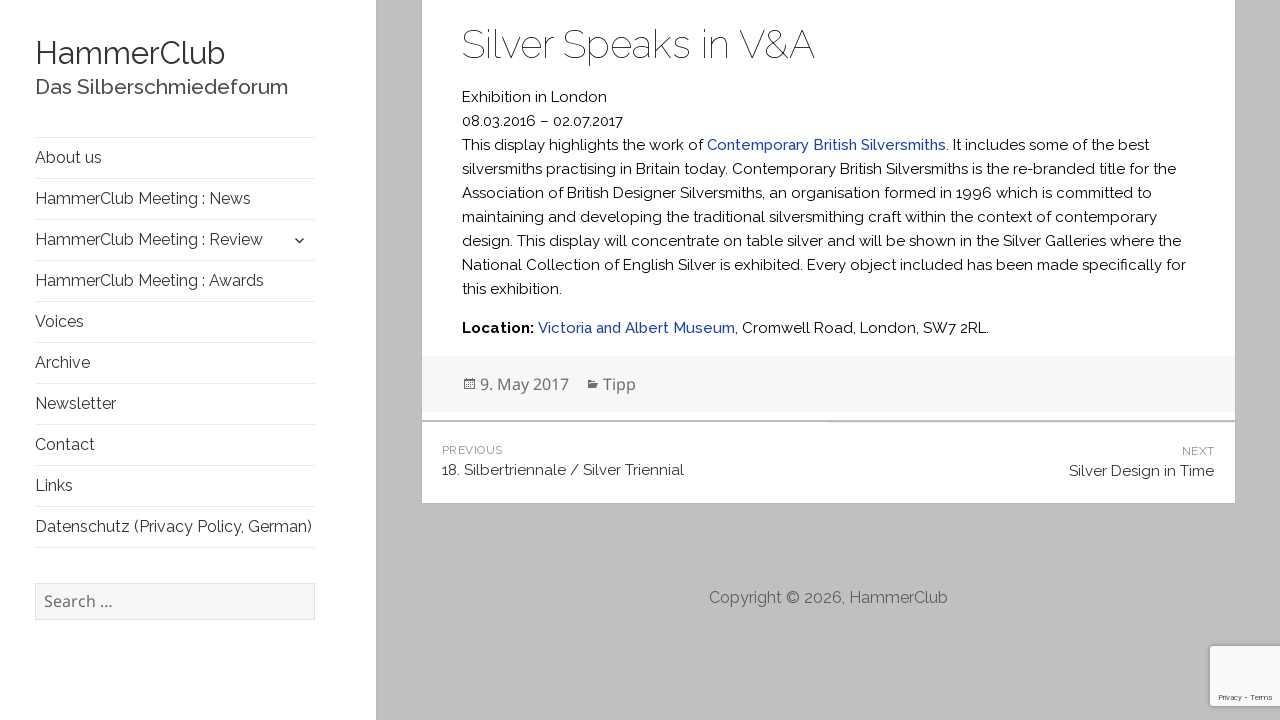

--- FILE ---
content_type: text/html; charset=utf-8
request_url: https://www.google.com/recaptcha/api2/anchor?ar=1&k=6Ldv20ApAAAAAPoYxfiFfiJ4DzoW2jmJuDP9Sc7T&co=aHR0cHM6Ly93d3cuc2lsYmVyc2NobWllZGUtZm9ydW0uZXU6NDQz&hl=en&v=PoyoqOPhxBO7pBk68S4YbpHZ&size=invisible&anchor-ms=20000&execute-ms=30000&cb=2co83ycsdw4x
body_size: 48902
content:
<!DOCTYPE HTML><html dir="ltr" lang="en"><head><meta http-equiv="Content-Type" content="text/html; charset=UTF-8">
<meta http-equiv="X-UA-Compatible" content="IE=edge">
<title>reCAPTCHA</title>
<style type="text/css">
/* cyrillic-ext */
@font-face {
  font-family: 'Roboto';
  font-style: normal;
  font-weight: 400;
  font-stretch: 100%;
  src: url(//fonts.gstatic.com/s/roboto/v48/KFO7CnqEu92Fr1ME7kSn66aGLdTylUAMa3GUBHMdazTgWw.woff2) format('woff2');
  unicode-range: U+0460-052F, U+1C80-1C8A, U+20B4, U+2DE0-2DFF, U+A640-A69F, U+FE2E-FE2F;
}
/* cyrillic */
@font-face {
  font-family: 'Roboto';
  font-style: normal;
  font-weight: 400;
  font-stretch: 100%;
  src: url(//fonts.gstatic.com/s/roboto/v48/KFO7CnqEu92Fr1ME7kSn66aGLdTylUAMa3iUBHMdazTgWw.woff2) format('woff2');
  unicode-range: U+0301, U+0400-045F, U+0490-0491, U+04B0-04B1, U+2116;
}
/* greek-ext */
@font-face {
  font-family: 'Roboto';
  font-style: normal;
  font-weight: 400;
  font-stretch: 100%;
  src: url(//fonts.gstatic.com/s/roboto/v48/KFO7CnqEu92Fr1ME7kSn66aGLdTylUAMa3CUBHMdazTgWw.woff2) format('woff2');
  unicode-range: U+1F00-1FFF;
}
/* greek */
@font-face {
  font-family: 'Roboto';
  font-style: normal;
  font-weight: 400;
  font-stretch: 100%;
  src: url(//fonts.gstatic.com/s/roboto/v48/KFO7CnqEu92Fr1ME7kSn66aGLdTylUAMa3-UBHMdazTgWw.woff2) format('woff2');
  unicode-range: U+0370-0377, U+037A-037F, U+0384-038A, U+038C, U+038E-03A1, U+03A3-03FF;
}
/* math */
@font-face {
  font-family: 'Roboto';
  font-style: normal;
  font-weight: 400;
  font-stretch: 100%;
  src: url(//fonts.gstatic.com/s/roboto/v48/KFO7CnqEu92Fr1ME7kSn66aGLdTylUAMawCUBHMdazTgWw.woff2) format('woff2');
  unicode-range: U+0302-0303, U+0305, U+0307-0308, U+0310, U+0312, U+0315, U+031A, U+0326-0327, U+032C, U+032F-0330, U+0332-0333, U+0338, U+033A, U+0346, U+034D, U+0391-03A1, U+03A3-03A9, U+03B1-03C9, U+03D1, U+03D5-03D6, U+03F0-03F1, U+03F4-03F5, U+2016-2017, U+2034-2038, U+203C, U+2040, U+2043, U+2047, U+2050, U+2057, U+205F, U+2070-2071, U+2074-208E, U+2090-209C, U+20D0-20DC, U+20E1, U+20E5-20EF, U+2100-2112, U+2114-2115, U+2117-2121, U+2123-214F, U+2190, U+2192, U+2194-21AE, U+21B0-21E5, U+21F1-21F2, U+21F4-2211, U+2213-2214, U+2216-22FF, U+2308-230B, U+2310, U+2319, U+231C-2321, U+2336-237A, U+237C, U+2395, U+239B-23B7, U+23D0, U+23DC-23E1, U+2474-2475, U+25AF, U+25B3, U+25B7, U+25BD, U+25C1, U+25CA, U+25CC, U+25FB, U+266D-266F, U+27C0-27FF, U+2900-2AFF, U+2B0E-2B11, U+2B30-2B4C, U+2BFE, U+3030, U+FF5B, U+FF5D, U+1D400-1D7FF, U+1EE00-1EEFF;
}
/* symbols */
@font-face {
  font-family: 'Roboto';
  font-style: normal;
  font-weight: 400;
  font-stretch: 100%;
  src: url(//fonts.gstatic.com/s/roboto/v48/KFO7CnqEu92Fr1ME7kSn66aGLdTylUAMaxKUBHMdazTgWw.woff2) format('woff2');
  unicode-range: U+0001-000C, U+000E-001F, U+007F-009F, U+20DD-20E0, U+20E2-20E4, U+2150-218F, U+2190, U+2192, U+2194-2199, U+21AF, U+21E6-21F0, U+21F3, U+2218-2219, U+2299, U+22C4-22C6, U+2300-243F, U+2440-244A, U+2460-24FF, U+25A0-27BF, U+2800-28FF, U+2921-2922, U+2981, U+29BF, U+29EB, U+2B00-2BFF, U+4DC0-4DFF, U+FFF9-FFFB, U+10140-1018E, U+10190-1019C, U+101A0, U+101D0-101FD, U+102E0-102FB, U+10E60-10E7E, U+1D2C0-1D2D3, U+1D2E0-1D37F, U+1F000-1F0FF, U+1F100-1F1AD, U+1F1E6-1F1FF, U+1F30D-1F30F, U+1F315, U+1F31C, U+1F31E, U+1F320-1F32C, U+1F336, U+1F378, U+1F37D, U+1F382, U+1F393-1F39F, U+1F3A7-1F3A8, U+1F3AC-1F3AF, U+1F3C2, U+1F3C4-1F3C6, U+1F3CA-1F3CE, U+1F3D4-1F3E0, U+1F3ED, U+1F3F1-1F3F3, U+1F3F5-1F3F7, U+1F408, U+1F415, U+1F41F, U+1F426, U+1F43F, U+1F441-1F442, U+1F444, U+1F446-1F449, U+1F44C-1F44E, U+1F453, U+1F46A, U+1F47D, U+1F4A3, U+1F4B0, U+1F4B3, U+1F4B9, U+1F4BB, U+1F4BF, U+1F4C8-1F4CB, U+1F4D6, U+1F4DA, U+1F4DF, U+1F4E3-1F4E6, U+1F4EA-1F4ED, U+1F4F7, U+1F4F9-1F4FB, U+1F4FD-1F4FE, U+1F503, U+1F507-1F50B, U+1F50D, U+1F512-1F513, U+1F53E-1F54A, U+1F54F-1F5FA, U+1F610, U+1F650-1F67F, U+1F687, U+1F68D, U+1F691, U+1F694, U+1F698, U+1F6AD, U+1F6B2, U+1F6B9-1F6BA, U+1F6BC, U+1F6C6-1F6CF, U+1F6D3-1F6D7, U+1F6E0-1F6EA, U+1F6F0-1F6F3, U+1F6F7-1F6FC, U+1F700-1F7FF, U+1F800-1F80B, U+1F810-1F847, U+1F850-1F859, U+1F860-1F887, U+1F890-1F8AD, U+1F8B0-1F8BB, U+1F8C0-1F8C1, U+1F900-1F90B, U+1F93B, U+1F946, U+1F984, U+1F996, U+1F9E9, U+1FA00-1FA6F, U+1FA70-1FA7C, U+1FA80-1FA89, U+1FA8F-1FAC6, U+1FACE-1FADC, U+1FADF-1FAE9, U+1FAF0-1FAF8, U+1FB00-1FBFF;
}
/* vietnamese */
@font-face {
  font-family: 'Roboto';
  font-style: normal;
  font-weight: 400;
  font-stretch: 100%;
  src: url(//fonts.gstatic.com/s/roboto/v48/KFO7CnqEu92Fr1ME7kSn66aGLdTylUAMa3OUBHMdazTgWw.woff2) format('woff2');
  unicode-range: U+0102-0103, U+0110-0111, U+0128-0129, U+0168-0169, U+01A0-01A1, U+01AF-01B0, U+0300-0301, U+0303-0304, U+0308-0309, U+0323, U+0329, U+1EA0-1EF9, U+20AB;
}
/* latin-ext */
@font-face {
  font-family: 'Roboto';
  font-style: normal;
  font-weight: 400;
  font-stretch: 100%;
  src: url(//fonts.gstatic.com/s/roboto/v48/KFO7CnqEu92Fr1ME7kSn66aGLdTylUAMa3KUBHMdazTgWw.woff2) format('woff2');
  unicode-range: U+0100-02BA, U+02BD-02C5, U+02C7-02CC, U+02CE-02D7, U+02DD-02FF, U+0304, U+0308, U+0329, U+1D00-1DBF, U+1E00-1E9F, U+1EF2-1EFF, U+2020, U+20A0-20AB, U+20AD-20C0, U+2113, U+2C60-2C7F, U+A720-A7FF;
}
/* latin */
@font-face {
  font-family: 'Roboto';
  font-style: normal;
  font-weight: 400;
  font-stretch: 100%;
  src: url(//fonts.gstatic.com/s/roboto/v48/KFO7CnqEu92Fr1ME7kSn66aGLdTylUAMa3yUBHMdazQ.woff2) format('woff2');
  unicode-range: U+0000-00FF, U+0131, U+0152-0153, U+02BB-02BC, U+02C6, U+02DA, U+02DC, U+0304, U+0308, U+0329, U+2000-206F, U+20AC, U+2122, U+2191, U+2193, U+2212, U+2215, U+FEFF, U+FFFD;
}
/* cyrillic-ext */
@font-face {
  font-family: 'Roboto';
  font-style: normal;
  font-weight: 500;
  font-stretch: 100%;
  src: url(//fonts.gstatic.com/s/roboto/v48/KFO7CnqEu92Fr1ME7kSn66aGLdTylUAMa3GUBHMdazTgWw.woff2) format('woff2');
  unicode-range: U+0460-052F, U+1C80-1C8A, U+20B4, U+2DE0-2DFF, U+A640-A69F, U+FE2E-FE2F;
}
/* cyrillic */
@font-face {
  font-family: 'Roboto';
  font-style: normal;
  font-weight: 500;
  font-stretch: 100%;
  src: url(//fonts.gstatic.com/s/roboto/v48/KFO7CnqEu92Fr1ME7kSn66aGLdTylUAMa3iUBHMdazTgWw.woff2) format('woff2');
  unicode-range: U+0301, U+0400-045F, U+0490-0491, U+04B0-04B1, U+2116;
}
/* greek-ext */
@font-face {
  font-family: 'Roboto';
  font-style: normal;
  font-weight: 500;
  font-stretch: 100%;
  src: url(//fonts.gstatic.com/s/roboto/v48/KFO7CnqEu92Fr1ME7kSn66aGLdTylUAMa3CUBHMdazTgWw.woff2) format('woff2');
  unicode-range: U+1F00-1FFF;
}
/* greek */
@font-face {
  font-family: 'Roboto';
  font-style: normal;
  font-weight: 500;
  font-stretch: 100%;
  src: url(//fonts.gstatic.com/s/roboto/v48/KFO7CnqEu92Fr1ME7kSn66aGLdTylUAMa3-UBHMdazTgWw.woff2) format('woff2');
  unicode-range: U+0370-0377, U+037A-037F, U+0384-038A, U+038C, U+038E-03A1, U+03A3-03FF;
}
/* math */
@font-face {
  font-family: 'Roboto';
  font-style: normal;
  font-weight: 500;
  font-stretch: 100%;
  src: url(//fonts.gstatic.com/s/roboto/v48/KFO7CnqEu92Fr1ME7kSn66aGLdTylUAMawCUBHMdazTgWw.woff2) format('woff2');
  unicode-range: U+0302-0303, U+0305, U+0307-0308, U+0310, U+0312, U+0315, U+031A, U+0326-0327, U+032C, U+032F-0330, U+0332-0333, U+0338, U+033A, U+0346, U+034D, U+0391-03A1, U+03A3-03A9, U+03B1-03C9, U+03D1, U+03D5-03D6, U+03F0-03F1, U+03F4-03F5, U+2016-2017, U+2034-2038, U+203C, U+2040, U+2043, U+2047, U+2050, U+2057, U+205F, U+2070-2071, U+2074-208E, U+2090-209C, U+20D0-20DC, U+20E1, U+20E5-20EF, U+2100-2112, U+2114-2115, U+2117-2121, U+2123-214F, U+2190, U+2192, U+2194-21AE, U+21B0-21E5, U+21F1-21F2, U+21F4-2211, U+2213-2214, U+2216-22FF, U+2308-230B, U+2310, U+2319, U+231C-2321, U+2336-237A, U+237C, U+2395, U+239B-23B7, U+23D0, U+23DC-23E1, U+2474-2475, U+25AF, U+25B3, U+25B7, U+25BD, U+25C1, U+25CA, U+25CC, U+25FB, U+266D-266F, U+27C0-27FF, U+2900-2AFF, U+2B0E-2B11, U+2B30-2B4C, U+2BFE, U+3030, U+FF5B, U+FF5D, U+1D400-1D7FF, U+1EE00-1EEFF;
}
/* symbols */
@font-face {
  font-family: 'Roboto';
  font-style: normal;
  font-weight: 500;
  font-stretch: 100%;
  src: url(//fonts.gstatic.com/s/roboto/v48/KFO7CnqEu92Fr1ME7kSn66aGLdTylUAMaxKUBHMdazTgWw.woff2) format('woff2');
  unicode-range: U+0001-000C, U+000E-001F, U+007F-009F, U+20DD-20E0, U+20E2-20E4, U+2150-218F, U+2190, U+2192, U+2194-2199, U+21AF, U+21E6-21F0, U+21F3, U+2218-2219, U+2299, U+22C4-22C6, U+2300-243F, U+2440-244A, U+2460-24FF, U+25A0-27BF, U+2800-28FF, U+2921-2922, U+2981, U+29BF, U+29EB, U+2B00-2BFF, U+4DC0-4DFF, U+FFF9-FFFB, U+10140-1018E, U+10190-1019C, U+101A0, U+101D0-101FD, U+102E0-102FB, U+10E60-10E7E, U+1D2C0-1D2D3, U+1D2E0-1D37F, U+1F000-1F0FF, U+1F100-1F1AD, U+1F1E6-1F1FF, U+1F30D-1F30F, U+1F315, U+1F31C, U+1F31E, U+1F320-1F32C, U+1F336, U+1F378, U+1F37D, U+1F382, U+1F393-1F39F, U+1F3A7-1F3A8, U+1F3AC-1F3AF, U+1F3C2, U+1F3C4-1F3C6, U+1F3CA-1F3CE, U+1F3D4-1F3E0, U+1F3ED, U+1F3F1-1F3F3, U+1F3F5-1F3F7, U+1F408, U+1F415, U+1F41F, U+1F426, U+1F43F, U+1F441-1F442, U+1F444, U+1F446-1F449, U+1F44C-1F44E, U+1F453, U+1F46A, U+1F47D, U+1F4A3, U+1F4B0, U+1F4B3, U+1F4B9, U+1F4BB, U+1F4BF, U+1F4C8-1F4CB, U+1F4D6, U+1F4DA, U+1F4DF, U+1F4E3-1F4E6, U+1F4EA-1F4ED, U+1F4F7, U+1F4F9-1F4FB, U+1F4FD-1F4FE, U+1F503, U+1F507-1F50B, U+1F50D, U+1F512-1F513, U+1F53E-1F54A, U+1F54F-1F5FA, U+1F610, U+1F650-1F67F, U+1F687, U+1F68D, U+1F691, U+1F694, U+1F698, U+1F6AD, U+1F6B2, U+1F6B9-1F6BA, U+1F6BC, U+1F6C6-1F6CF, U+1F6D3-1F6D7, U+1F6E0-1F6EA, U+1F6F0-1F6F3, U+1F6F7-1F6FC, U+1F700-1F7FF, U+1F800-1F80B, U+1F810-1F847, U+1F850-1F859, U+1F860-1F887, U+1F890-1F8AD, U+1F8B0-1F8BB, U+1F8C0-1F8C1, U+1F900-1F90B, U+1F93B, U+1F946, U+1F984, U+1F996, U+1F9E9, U+1FA00-1FA6F, U+1FA70-1FA7C, U+1FA80-1FA89, U+1FA8F-1FAC6, U+1FACE-1FADC, U+1FADF-1FAE9, U+1FAF0-1FAF8, U+1FB00-1FBFF;
}
/* vietnamese */
@font-face {
  font-family: 'Roboto';
  font-style: normal;
  font-weight: 500;
  font-stretch: 100%;
  src: url(//fonts.gstatic.com/s/roboto/v48/KFO7CnqEu92Fr1ME7kSn66aGLdTylUAMa3OUBHMdazTgWw.woff2) format('woff2');
  unicode-range: U+0102-0103, U+0110-0111, U+0128-0129, U+0168-0169, U+01A0-01A1, U+01AF-01B0, U+0300-0301, U+0303-0304, U+0308-0309, U+0323, U+0329, U+1EA0-1EF9, U+20AB;
}
/* latin-ext */
@font-face {
  font-family: 'Roboto';
  font-style: normal;
  font-weight: 500;
  font-stretch: 100%;
  src: url(//fonts.gstatic.com/s/roboto/v48/KFO7CnqEu92Fr1ME7kSn66aGLdTylUAMa3KUBHMdazTgWw.woff2) format('woff2');
  unicode-range: U+0100-02BA, U+02BD-02C5, U+02C7-02CC, U+02CE-02D7, U+02DD-02FF, U+0304, U+0308, U+0329, U+1D00-1DBF, U+1E00-1E9F, U+1EF2-1EFF, U+2020, U+20A0-20AB, U+20AD-20C0, U+2113, U+2C60-2C7F, U+A720-A7FF;
}
/* latin */
@font-face {
  font-family: 'Roboto';
  font-style: normal;
  font-weight: 500;
  font-stretch: 100%;
  src: url(//fonts.gstatic.com/s/roboto/v48/KFO7CnqEu92Fr1ME7kSn66aGLdTylUAMa3yUBHMdazQ.woff2) format('woff2');
  unicode-range: U+0000-00FF, U+0131, U+0152-0153, U+02BB-02BC, U+02C6, U+02DA, U+02DC, U+0304, U+0308, U+0329, U+2000-206F, U+20AC, U+2122, U+2191, U+2193, U+2212, U+2215, U+FEFF, U+FFFD;
}
/* cyrillic-ext */
@font-face {
  font-family: 'Roboto';
  font-style: normal;
  font-weight: 900;
  font-stretch: 100%;
  src: url(//fonts.gstatic.com/s/roboto/v48/KFO7CnqEu92Fr1ME7kSn66aGLdTylUAMa3GUBHMdazTgWw.woff2) format('woff2');
  unicode-range: U+0460-052F, U+1C80-1C8A, U+20B4, U+2DE0-2DFF, U+A640-A69F, U+FE2E-FE2F;
}
/* cyrillic */
@font-face {
  font-family: 'Roboto';
  font-style: normal;
  font-weight: 900;
  font-stretch: 100%;
  src: url(//fonts.gstatic.com/s/roboto/v48/KFO7CnqEu92Fr1ME7kSn66aGLdTylUAMa3iUBHMdazTgWw.woff2) format('woff2');
  unicode-range: U+0301, U+0400-045F, U+0490-0491, U+04B0-04B1, U+2116;
}
/* greek-ext */
@font-face {
  font-family: 'Roboto';
  font-style: normal;
  font-weight: 900;
  font-stretch: 100%;
  src: url(//fonts.gstatic.com/s/roboto/v48/KFO7CnqEu92Fr1ME7kSn66aGLdTylUAMa3CUBHMdazTgWw.woff2) format('woff2');
  unicode-range: U+1F00-1FFF;
}
/* greek */
@font-face {
  font-family: 'Roboto';
  font-style: normal;
  font-weight: 900;
  font-stretch: 100%;
  src: url(//fonts.gstatic.com/s/roboto/v48/KFO7CnqEu92Fr1ME7kSn66aGLdTylUAMa3-UBHMdazTgWw.woff2) format('woff2');
  unicode-range: U+0370-0377, U+037A-037F, U+0384-038A, U+038C, U+038E-03A1, U+03A3-03FF;
}
/* math */
@font-face {
  font-family: 'Roboto';
  font-style: normal;
  font-weight: 900;
  font-stretch: 100%;
  src: url(//fonts.gstatic.com/s/roboto/v48/KFO7CnqEu92Fr1ME7kSn66aGLdTylUAMawCUBHMdazTgWw.woff2) format('woff2');
  unicode-range: U+0302-0303, U+0305, U+0307-0308, U+0310, U+0312, U+0315, U+031A, U+0326-0327, U+032C, U+032F-0330, U+0332-0333, U+0338, U+033A, U+0346, U+034D, U+0391-03A1, U+03A3-03A9, U+03B1-03C9, U+03D1, U+03D5-03D6, U+03F0-03F1, U+03F4-03F5, U+2016-2017, U+2034-2038, U+203C, U+2040, U+2043, U+2047, U+2050, U+2057, U+205F, U+2070-2071, U+2074-208E, U+2090-209C, U+20D0-20DC, U+20E1, U+20E5-20EF, U+2100-2112, U+2114-2115, U+2117-2121, U+2123-214F, U+2190, U+2192, U+2194-21AE, U+21B0-21E5, U+21F1-21F2, U+21F4-2211, U+2213-2214, U+2216-22FF, U+2308-230B, U+2310, U+2319, U+231C-2321, U+2336-237A, U+237C, U+2395, U+239B-23B7, U+23D0, U+23DC-23E1, U+2474-2475, U+25AF, U+25B3, U+25B7, U+25BD, U+25C1, U+25CA, U+25CC, U+25FB, U+266D-266F, U+27C0-27FF, U+2900-2AFF, U+2B0E-2B11, U+2B30-2B4C, U+2BFE, U+3030, U+FF5B, U+FF5D, U+1D400-1D7FF, U+1EE00-1EEFF;
}
/* symbols */
@font-face {
  font-family: 'Roboto';
  font-style: normal;
  font-weight: 900;
  font-stretch: 100%;
  src: url(//fonts.gstatic.com/s/roboto/v48/KFO7CnqEu92Fr1ME7kSn66aGLdTylUAMaxKUBHMdazTgWw.woff2) format('woff2');
  unicode-range: U+0001-000C, U+000E-001F, U+007F-009F, U+20DD-20E0, U+20E2-20E4, U+2150-218F, U+2190, U+2192, U+2194-2199, U+21AF, U+21E6-21F0, U+21F3, U+2218-2219, U+2299, U+22C4-22C6, U+2300-243F, U+2440-244A, U+2460-24FF, U+25A0-27BF, U+2800-28FF, U+2921-2922, U+2981, U+29BF, U+29EB, U+2B00-2BFF, U+4DC0-4DFF, U+FFF9-FFFB, U+10140-1018E, U+10190-1019C, U+101A0, U+101D0-101FD, U+102E0-102FB, U+10E60-10E7E, U+1D2C0-1D2D3, U+1D2E0-1D37F, U+1F000-1F0FF, U+1F100-1F1AD, U+1F1E6-1F1FF, U+1F30D-1F30F, U+1F315, U+1F31C, U+1F31E, U+1F320-1F32C, U+1F336, U+1F378, U+1F37D, U+1F382, U+1F393-1F39F, U+1F3A7-1F3A8, U+1F3AC-1F3AF, U+1F3C2, U+1F3C4-1F3C6, U+1F3CA-1F3CE, U+1F3D4-1F3E0, U+1F3ED, U+1F3F1-1F3F3, U+1F3F5-1F3F7, U+1F408, U+1F415, U+1F41F, U+1F426, U+1F43F, U+1F441-1F442, U+1F444, U+1F446-1F449, U+1F44C-1F44E, U+1F453, U+1F46A, U+1F47D, U+1F4A3, U+1F4B0, U+1F4B3, U+1F4B9, U+1F4BB, U+1F4BF, U+1F4C8-1F4CB, U+1F4D6, U+1F4DA, U+1F4DF, U+1F4E3-1F4E6, U+1F4EA-1F4ED, U+1F4F7, U+1F4F9-1F4FB, U+1F4FD-1F4FE, U+1F503, U+1F507-1F50B, U+1F50D, U+1F512-1F513, U+1F53E-1F54A, U+1F54F-1F5FA, U+1F610, U+1F650-1F67F, U+1F687, U+1F68D, U+1F691, U+1F694, U+1F698, U+1F6AD, U+1F6B2, U+1F6B9-1F6BA, U+1F6BC, U+1F6C6-1F6CF, U+1F6D3-1F6D7, U+1F6E0-1F6EA, U+1F6F0-1F6F3, U+1F6F7-1F6FC, U+1F700-1F7FF, U+1F800-1F80B, U+1F810-1F847, U+1F850-1F859, U+1F860-1F887, U+1F890-1F8AD, U+1F8B0-1F8BB, U+1F8C0-1F8C1, U+1F900-1F90B, U+1F93B, U+1F946, U+1F984, U+1F996, U+1F9E9, U+1FA00-1FA6F, U+1FA70-1FA7C, U+1FA80-1FA89, U+1FA8F-1FAC6, U+1FACE-1FADC, U+1FADF-1FAE9, U+1FAF0-1FAF8, U+1FB00-1FBFF;
}
/* vietnamese */
@font-face {
  font-family: 'Roboto';
  font-style: normal;
  font-weight: 900;
  font-stretch: 100%;
  src: url(//fonts.gstatic.com/s/roboto/v48/KFO7CnqEu92Fr1ME7kSn66aGLdTylUAMa3OUBHMdazTgWw.woff2) format('woff2');
  unicode-range: U+0102-0103, U+0110-0111, U+0128-0129, U+0168-0169, U+01A0-01A1, U+01AF-01B0, U+0300-0301, U+0303-0304, U+0308-0309, U+0323, U+0329, U+1EA0-1EF9, U+20AB;
}
/* latin-ext */
@font-face {
  font-family: 'Roboto';
  font-style: normal;
  font-weight: 900;
  font-stretch: 100%;
  src: url(//fonts.gstatic.com/s/roboto/v48/KFO7CnqEu92Fr1ME7kSn66aGLdTylUAMa3KUBHMdazTgWw.woff2) format('woff2');
  unicode-range: U+0100-02BA, U+02BD-02C5, U+02C7-02CC, U+02CE-02D7, U+02DD-02FF, U+0304, U+0308, U+0329, U+1D00-1DBF, U+1E00-1E9F, U+1EF2-1EFF, U+2020, U+20A0-20AB, U+20AD-20C0, U+2113, U+2C60-2C7F, U+A720-A7FF;
}
/* latin */
@font-face {
  font-family: 'Roboto';
  font-style: normal;
  font-weight: 900;
  font-stretch: 100%;
  src: url(//fonts.gstatic.com/s/roboto/v48/KFO7CnqEu92Fr1ME7kSn66aGLdTylUAMa3yUBHMdazQ.woff2) format('woff2');
  unicode-range: U+0000-00FF, U+0131, U+0152-0153, U+02BB-02BC, U+02C6, U+02DA, U+02DC, U+0304, U+0308, U+0329, U+2000-206F, U+20AC, U+2122, U+2191, U+2193, U+2212, U+2215, U+FEFF, U+FFFD;
}

</style>
<link rel="stylesheet" type="text/css" href="https://www.gstatic.com/recaptcha/releases/PoyoqOPhxBO7pBk68S4YbpHZ/styles__ltr.css">
<script nonce="4AHJzJXDBskjjH11AC_mIA" type="text/javascript">window['__recaptcha_api'] = 'https://www.google.com/recaptcha/api2/';</script>
<script type="text/javascript" src="https://www.gstatic.com/recaptcha/releases/PoyoqOPhxBO7pBk68S4YbpHZ/recaptcha__en.js" nonce="4AHJzJXDBskjjH11AC_mIA">
      
    </script></head>
<body><div id="rc-anchor-alert" class="rc-anchor-alert"></div>
<input type="hidden" id="recaptcha-token" value="[base64]">
<script type="text/javascript" nonce="4AHJzJXDBskjjH11AC_mIA">
      recaptcha.anchor.Main.init("[\x22ainput\x22,[\x22bgdata\x22,\x22\x22,\[base64]/[base64]/[base64]/[base64]/cjw8ejpyPj4+eil9Y2F0Y2gobCl7dGhyb3cgbDt9fSxIPWZ1bmN0aW9uKHcsdCx6KXtpZih3PT0xOTR8fHc9PTIwOCl0LnZbd10/dC52W3ddLmNvbmNhdCh6KTp0LnZbd109b2Yoeix0KTtlbHNle2lmKHQuYkImJnchPTMxNylyZXR1cm47dz09NjZ8fHc9PTEyMnx8dz09NDcwfHx3PT00NHx8dz09NDE2fHx3PT0zOTd8fHc9PTQyMXx8dz09Njh8fHc9PTcwfHx3PT0xODQ/[base64]/[base64]/[base64]/bmV3IGRbVl0oSlswXSk6cD09Mj9uZXcgZFtWXShKWzBdLEpbMV0pOnA9PTM/bmV3IGRbVl0oSlswXSxKWzFdLEpbMl0pOnA9PTQ/[base64]/[base64]/[base64]/[base64]\x22,\[base64]\\u003d\x22,\[base64]/MG5XejwqRTliw7zCssKFOjDCq8OPPnnChFdHwpMAw7vCpsKRw6dWDMOLwqMBYgrCicOZw7Z1PRXDslBtw7rCtsOjw7fCtxLDh2XDj8Kgwr0Ew6QHWAY9w6LClBfCoMKOwqZSw4fCgcOmWMOmwox2wrxBwpnDm2/DlcO1DGTDgsOrw5zDicOCfcKow7lmwr4QcUQeGQt3OWPDlXh3wqc+w6bDvcKMw5/Do8OVLcOwwr4BUMK+UsKAw7jCgGQqAwTCrUXDtFzDncKZw63DnsOrwq59w5YDdwrDrADCtVXCgB3DgcORw4V9L8KMwpNubcK1KMOjIcOlw4HCssKBw6tPwqJrw5jDmzk7w7A/wpDDgT1gdsOiTsOBw7PDqcO+RhIewqnDmBZ1aQ1PBRXDr8K7bsKkfCA4cMO3UsKnwr7DlcOVw67DtsKvaFTClcOUUcOUw4zDgMOuRlfDq0gRw5bDlsKHfgDCgcOkwovDoG3Cl8OadsOoXcOLRcKEw4/CosOkOsOEwod/w45IB8Ouw7pNwpcGf1hLwpJhw4XDq8OWwql7wr7CrcORwqt9w47DuXXDg8O7wozDo10tfsKAw4PDi0BIw71taMO5w58MGMKgMTtpw7orXsOpHictw6QZw4FHwrNRXixBHCfDncONUjPCoQ0iw5nDi8KNw6HDjHrDrGnCosK5w50qw7jDqHVkMsOxw68uw7/ClQzDnjrDosOyw6TCjAXCisOpwpbDiXHDh8OawpvCjsKEwrXDj0MiZcOUw5oKw4LCkMOcVGHCrMOTWEXDih/DkyI8wqrDojvDmG7Dv8KyAF3ChsKlw7V0dsK2PRI/AgrDrl8LwphDBCDDk1zDqMOWw4k3wpJLw4V5EMOjwrR5PMKZwqA+egYjw6TDnsOeNMOTZTM5wpFiYMKvwq52DCx8w5fDusOWw4Y/[base64]/DjihGw6XCvcOiEsO1AmAWw4zCoG09wpBuH8Oiw5rChX3Ci8K7wrFkR8O/[base64]/wpfDksOCc8O7wqvCtDYDwp1yVmHDqSHDh0IXwrY9MRzDtTAywpVxw6EWLcOaf2J4w6UrQMOYEV1jw5h0w7bCt1wEwqNKw5pxwprDszNOUzVmZcK6FcOQNcKqIHQDQMK5w7bCt8Onw6stFcK6DcKMw5/DtMOxIcOdw5TCjHh1GcK9CVkwGMKHwoByIFDCrcKowr18YDREwpZPYcO/wo9DYcOXwrzDs2MMeFIRw6gHwohPHEMXBcKDWMOYeRbDgcOOwp7Ctl1bGcOYCF0JwrTDg8K/K8KnWcKEwpsswqvCtQUFwrI4c1PDh2EEwpkIHWTCqsO0ajFObVjDrMOTSyHCnQvDsB5hRRNewrjDm2XDqERowoDDljc3wpUvwp04KMO/w7RfIXTDocK7w4d2KRATGcOTw5XDmE4nEBfDuD7CpsOkwqFdw4PDiR7Do8Oyc8OIwoPCncOhw5J6w4lyw6zDqsO8wo9wwr10wojCosOqLsOGTMKJdHk4BcODw6fCl8O+OsKUw5fCpGHDh8K8ZDvDsMO/[base64]/HgxJcDgHwqXCgm/Cq0jDtcOAexUMJcK0M8OdwrxmccOIw4PCtg7DlifCtRzCrGplwrFcR0x0w4/CisK9Rg3DicOWw4TCh1htwqcuw6HDlC/[base64]/[base64]/w53DrhPCnsKMw61jwpp/w5Q3woN8Z8KmSnLDk8OUwpfDksO6F8Kow7jCvE8PecOmai7DnHF+QsKcJ8Ogw5sEX25Twoo5wp7DjMOjTmXDq8K5N8OjBMOVw5rCmTVqWMKzwpZJHm/CiRzCoTPDk8KiwoVIWUHCh8K5wqjCrzISZ8KHw7PCjcOGZDPClsKTwrwwR3dzw6FNw7TDq8O7G8Ozw7rCocKHw5wCw7JrwrEOw5XCn8O1VMOlcGrCnsKnRg4FFGjCpC5iMALCkMKvEsOswpsNw4xFw7Nzw4PCs8K/wotMw4rCjsKuw7xowr7DsMOzwokNKsOQD8KnRsKUJF51GBHCg8OsNsOmw4/Di8KZw5DChGwfwqbCszsxNVTCkXLDvH7CpMOEfD7CqsKWGy03w6LDlMKOwrZvFsKkw7Y2w54ewrBrDyJQN8K3wo9ZwpjDmGTDq8KLXC/CpTHDisKwwp9WPXFkLhzCrsO9HcKhPcKxScOiw4kdwrnDj8OxLMORw4J/E8OMRy3DoxF8worCvsOxw4ZUw5jCj8K2wpwBfsKwfMK1DMKcW8OUBQnDuCcaw44ZwoDClwJ/wr/[base64]/DsCQBwp3DgFFHQsKpw7l5wrJnw4Q3woFmKUV+IcO/[base64]/PMKFTMOgw6rDphtPDcOhwpjDjcOlEgJyw5vDvXjDlGfDizzCgsKXaihDDcOeVsOPw5VAw7zDmGnCi8O/w63CmcOQw5YIYmpAL8OwYjvCn8OHDD8Bw5UWwrfCr8O/w5vCv8OFwrXCpihdw4HCpMK4wp5yw6HDngpYwobDp8Ovw6hpwo0cJcKZHcOuw43DskVSbwVVwrrDksKzwrXCmHPDnArDiSLDrybCpzDDgUkdwqcNXgzCtMKIw5jCk8KYwrBKJBnCi8K3w7rDvX9xKsOSw4LCumN7wr50DEEtwpgUIUrDh2EZw6sRFH5Wwq/CuUAfwphBEcKxRl7DiS3CmMOPw5HDlMKAU8KRw5EiwrPCl8KIwrdeCcOPwrrCmsK5QsK1XT/DuMOQHSPDsUhFOcKGw4HDhMOFRcKBL8K2woPCgRDDmzfCtRHDozrDgMORPm9Tw4NWwrbCv8KnfmHCuWTClxtzw6zCksKBb8K7wpEewqB7wpDClcKPZ8OMJR/CisKew6zChAnCr2zCqsK0w7FKXcKfEFBCaMKOBcOZUMKUPVd8LcK3wpkICXvCiMObHcOkw4tZw6sSditQw49fw4jDrMK/a8KuwqMXw7LDu8KbwqTDu30ORcKFwoLDuXbDp8OJw4Ycwph/wrbCvcONw67CtQdgwqpHwqRLw5rCjjfDs1loYlVVTsKJwolNY8Osw7LCgm/Dn8KZw7prfcK7clnCgsKAOBAKahAqwqBawpt6bkHCvsONe0/DhMOeL1wuwpRuCMKTw6vCiSbCtAvCly/[base64]/DlsKkJkMCwoQBwpZlwqAIw5YzKcOMcMKTwrdcwoEXT3TDsEYnC8OPwoHCnB0DwpARwpvDssO9XsKHVcOKWWAYwqZnwr3Cj8O8I8KBOEcsBsOBHTXCvnTDt2HDmMKXYMOcw5ggPsOLw4nCtEgGwobCt8O7aMKmw4rCuw/DqX5ywogcw7EVwpZOwrE6w59+U8K8U8OHw5nDpMO/B8KFKmLCmi9odMOVwoPDiMOuw6BUQ8OqJcOiwonDuMKdTFBfwq7CuVfDg8OBDsODwqfCixbCuRJfR8OjSRJCPMOZw7dKw7oewr/CisOoMghUw6jCnCHDrcK+cBtRw7vCsyTCksOjwqfDuX7CvAR5LhPDgG4cVcK3w6XCr0PDsMOqMg3CmDFLLWZOdsKbU0PCl8O7woo1wrAmw75yKcKnwrrDr8OXwqXDqFrCnUYxB8OrEcOlKFLCrMO4TiALSsO9XmBUBCvDtcOWw7XDiVzDlcKjw4Ahw7I0w6MowqQBbm/DmcOvO8OFTMOKJsKQHcKXw6Y8wpFsTxdeanZqw7LDtW3DtHdTwp/CpcKrVA8HYQbDnMKUHlEgPsKmfjPDrcOeOyorw6VvwpnCnsKZVxDCjW/[base64]/ChhNyw68eKMK6H33DvULDusOUfDlrH1rDjlkdw54FWFIuwpZ7woU4dRTDqMO7wrXDiiwscsKQNsK7TsOkbEARNcKIMMKOwqYfw73Cr3lkBh/DqhQiM8KSC3NmLSgEB00nCg3Cn2fDinDDiCY3wrsGw4xpR8KmIFApbsKbwq7CkcOfw7/Ck39rw4oaH8KoYcO9E2PCnElOw4FgBkTDjS3CpcOaw7zCnFRVQx7CgzNlUMOfwrF9F2U7dThKFT4WPirCnWTCjcOxOyPDllHDih7CnF3DmlXDoWfCkgrDocKzL8OAARXDssKbYBY9WgABYwfCkUsJZTUNZ8KMw5/Di8OfRsOtP8Osa8OTJGtWcSxgw7TDh8OGBm5cworDo1XCqMOPw6fDln3Do3ITw74aw6gDJcOywoPDv1J0wozDtHvDgcKbDsOjwq4nJ8KVTDZPIcKMw4tkwr3CljnDtMOPwoPDt8K4woYZw5vCsAjDrcO+FcKFw4/Cq8O0w4DCsUvCjABkN2HCizA0w4oKw7HDoR3DjcK/wpDDgB4eOcKjwojDkcOuLsKowqcVw7vDhMOWw7zDpMKEwrTCocOIa0Y8fQRcw7pvNsO0HsOOWAlHBD9cw6zDnMO8wqVxwprCqykRwrUmwqbDugfDjA5+wqnDvhHCnMKARzV5Uz7CuMO3VMOEwrcnWMKGwqDCsj/[base64]/ClcOpw4dgNnHDhsOrw4PDv3bDlcKbw4XDlMOIwp0ACcOOTcKsdsO3R8Klwo0yc8O3VC9Zw4bDqkwqw5tmw63DkQDDrsOMQMOYMmHDsMKlw57DrSFgwpoBaDYrw4Q5TMKeMcKdw5RCDl1cwpsZZDPDuEc6ZMOkURYDb8K/w47Cpw9IZ8K6R8KGV8O/IzjDs17DgsOawozCn8KYwoTDlcOEZMKDwo0oSMKtw5AiwqLCgysJwqRPw6nDlwLDsyIJO8O5DsOWcx9vwoEmasKDNMOJbQJpIinDoUfDokTCmw/DkcOJR8Owwq/DiCN9wqEjb8OMLVnCvMOow7xvYElJw5wew5psZMO0w484KmzDrxYTwq5BwqAyf1sXw4rClsO8AlzCnR/[base64]/GsKWIsOiPAliw7ZOVsOsE3QRwrHDiAfDuHI/wrdGHBvDjMOJMzc8IBHDpcKQwoA+MMKLwozCp8OVw5/DhgIEQEDClcKfwrLDk3AJwo/CscOPwrZ0wpXCtsOiw6XCiMK+d20SwrTCpALDnRQ4w7jCgcOGwpNsDsKzw4oLO8KCwoYqC8Kuw6LChcKvSsO6P8Oqw6vCgUrDrcK/wqUsI8OzHMK2YMOgw4rCp8OOF8OIMADCpCF/[base64]/wotOwqnDk2RWwr1uTn3Cj3c8wprChcOZGRssZnR3ZSPDi8O8wqrDpz5ww4sHMhdvPk19wpUNWl9sHRgQLRXCoW1Iw6vCsHPChcKbw7nDv2VDBhY+wqTDnibChsKqwqwew6UYwqXCjMKCwpUhCwTCmcK/[base64]/Dg2kLGhPDv8O/wrMaw4vCicO1wqvDjlHCiT8PMXwkO8OgwqVYZ8OawoPCj8KGY8O+GMKmwrY7w5vDrETCp8KHaXElChLDmsKVJcO+wq/DhcKgYgPCnTjCoBkxw6DChMKvw69NwoTCjSDDsnzDnFNcan06I8K4VsOTZsOow7USwoE2MhbDkDgyw6FXL1XDrMONwp9dcMKHwq0FaU1bw4FOwpwQEsOfex3Cm18YVMKUN0oON8KQwpwTw4rDocOHVCjDuzvDngrDoMOaPB/DmMONw6TDuWfCg8OuwpvCrDh0w4fCisOaFxlEwpoDw6FFITzDoxh7OsOdwqRAwpbDs1FJwrxcZcOlVsK2wrTCpcOFwr7DvV8UwqldwovChsOww5jDkWfDgsOBPMKTw7/CgzwXeFZ4NFTCkcKBwo02w4hewowobMOdI8KuwqjDgiDCvT0lw4F9LmfDhsKqwqVzd0ErDsKpwpc+VcOyYmxlw5EywoMiBQbCosOtwoXCtMO4FRFewrrDocOfwpfDhy7DumrDh1vDpcONwopww7o+w4vCuynDnSpYwpl0TXXDmsOoYBbDhcO2AQXCgcKXSMOFaU/DqMO1w7/[base64]/CmsKFwq3Cqxlcw5ohXsORwolEw7FawpzCq8KiD2XDiwnChQxaw4EBCsOPwpPDkcKhc8Ojw7HCqcKfw6oRSQDDpsKHwr/CsMO+WkDDmnVzwq3DmwU+w7vCrX/Cnnt+YlZTZ8OVGHN/[base64]/[base64]/wrXCpMOGDMOcdj/DvMOAPTZRJVgDdcOXIVsjwo15I8Oww5jClEpAfm7CrynDug0ud8KrwqMWWRsVcznCq8Kqw5Q2DsKoPcOYYAJuw4QGw67CkgrCo8OHw7jDlcKmwobDjio8w6nCr2ssw57DtMKTE8OXwozCh8K6I3/DvcKmE8OqKsKPwo9mCcOLNVnDicOaVjTChcO2w7LDg8OANcO7wovCklTDh8OgWsKDw6Y1WCPDlsOSHMOnwqg/wq9Zw7Q7OMKzVkt+w4spw4lCQcOhw7PCkERZWcOSanVfwpXDtcKZwpIXwr9kw7kJw6/CtsKnS8OTT8KgwrZaw7zChH7CtsO3K0xvZcOaE8K9cFF1ZGDCpMOqUMKjw4MzfcODw7hwwpYPw75nbcOWwr3CkMOrw7EoGcKKYsO5XhTDmMKAwp7DnMKFwp/CqXJZH8Kmwr/Csyxqw6fDicO0J8Oxw47CocOJdlBIw6vCjjsvwrXCjsKzfHAwUMOham/DvMKawrXDkgJ8GMKMEF7Dn8KSdQkKa8OUQkViw4LCp0UPw7hLACPDjcKoworDk8OGw4DDm8OYbsKTw6XDpsKKUMO/wqTDqMKMwpnCv1pSG8OswpfDosOLw6V/TGECM8OawofDsUcsw65Aw5bDjmdBwrnDk17CkMKIw6nDscOmw4HCkcKHdsKWA8K6XsOEwqVYwplow48qw4rClsO1w6UFV8KNf0LCkyrDixvDnsONwr/ClirDosKnemhDfirDoDfDqsOJLcKAbUXCpsKgXHoEZsOwSAXCosKrAMKBw614Ymwuw4bDkMK0wrHDllUrwqLDgsKFN8KjD8O5WAHDlEZFeSrDr0XCrjXDmg4ywpI3OsORw70FEsOCS8KNG8OYwpRuIi/[base64]/[base64]/DoX5HGC8CP2PCh8KEwoICHsOewoZUwrYWwoMCUcKjw4TCtMOSQxddGMOXwrp/w5DCsChbNsOoRXrCh8OUN8K3I8ODw5VKw5ZfXMOHYMKYE8OSw6LDj8Kuw4nDn8OpJjLClcOpwps4w5zDtldCwpt5wrvDuAcOw4LDun09w5vDo8K2NAs4AcKSw6hyPW7DrlXDucKAwr46wozDplrDr8Kzw7sKfFhXwpkaw4XCoMK3XsKFwpXDoMKlw60Yw6LCh8Oywps/BcKHw6cgw6PCiD8JP0Myw5bDjWQNw6DCiMO9DMOVwpVYIMOHcMKkwrwewqfDpMOMwobDjh7DiS7DhRHDsTbCscO+UVHDkcOEw5RvZlfDgT/CmX/DsDfDlSY8wqTCvMKkAV4Ywocdw5XDi8KTwo45D8KATsKGw54Qw595W8Kxw7rCk8OxwoEdecO0WkrCuy3DvsK9VUrCiSxuKcOuwqw8w7zCv8KPBg3CpwYkPMKoBcK6FDUBw7A3GMOZOMOTUcOywqBqwqBcRsOIw4w/DyBPwqREZsKRwoBGw4Rswr7Cq1pjEMO5wpsaw4g3wrvCisOwwo3CgcKrVMKYXT43w6xmUMOdwqPCtFTChcKvwpvDucKmDwLDpQXCpcKoX8KcDn0iBEo/w6vDgMOxw50Jwpxkw7AXw49tIX1EGnZcwoXCpWlnIMOAwojCncKVdg7DksKqTWgqwrlGKMOMwqfDj8O6w4FyAWQZwrhze8KSUzTDgcK/w5Mow5XDmsOwBMK0C8K7asOXJcOvw73DvMOLwoXDjCvCpsOOT8OWwqMvAXTCoyXCjsO4w4rDvcKEw5/Ck0LCssOYwpoEQMKVWsKTQ1gSw55Sw4cAW3gqAMOWXyXDsiDCosOoeA/CgS7DjV0ECMOAwoLChcOZw65ww6IOwopdXsOtScK5SMKjw5ILesKCwro8Px7CucKAasKbwrPCvMOMNMOTByPCtX5rw4VzdRvCrwQGCcKNwonDmmXDqRFyGcO5QDjCsyrCmcK2UsO/wqvDg2UlBsOiK8KnwqBSwofDkV7DnDY5w4bDgMKCbsOFHcOSw5d5w4tvdMOaETshw5YaUB7DhsKRwqFYB8KtwrHDk1hJGsOQwrfDlsOpw5HDqHQkfcK/[base64]/CncOLJsOwX8ODwozClsORdsO0wrzDisOEw5JLaEFWwprCssKTwrdRQsOQKsKbw5NHJ8KGwq9zwrnCicOMUMODwqnDn8KzEU7DlwHDo8KXw57CmMKDUHgkHMOtXsObwoglwrc/EWY1Ljo2wpzCmE7Cp8KJcA/DlXfCl1Q+ZHHDojI5CMKYWsO3NU/Cjk/[base64]/DtcKxwqrCqMKuw7MIHcK8wpUuwoTCg8KhI2xLw7XDv8Kbwq/ChcK9XsKIw7AxN1Nmw6QGwqdQfnd9w6d6EsKNwrkEVBPDuF1BZmTCjcKpw7XDjsKow6xnMHnCkCDCmgTCh8O6AS7CugDClcKow79CwqvClsKkAsKDw7o7F1VYwpHDjcOaXzZkfMO/Y8KiDXTCu8Oiwql6PsO0ODAsw7rDvcOrV8ONwoHCgF/CkRgwSAF4TQ/[base64]/[base64]/DrX9WwpItw4XCrDIXwozCkMOFwojCqD1XdH9MNn7DiMOpUx5Awp9We8KUw54cVsKUJ8KKw7fCpxHCvcOzw43Cky5PwoTDnyfCmMKVZMKIw6vDlyV/wp4+GsOWwpAXIVfDuRZMNsOUw4jDrsOswpbDtRpKwqBgPjvDllLCrHLDm8OkWikLw77DqsOKw6nDhsKhwrXCgMO1GhHCo8KOwoPDiXkNwovCgH/DlcO1VsKTwqXCkMKEIivDrWXCnMKlKMKcwqbCpjV4w43DoMKlwqdUXMKBW0vClsKCQ3ZZw6DCijJoRsKXwp95RsKWw4BXwps1w40EwpYJL8KjwqHCpMKpwqjDkMKDC0bDskTDl1PCkhFVwr/DpjokYcKMw4BkfsO7MQoPORR1IsO9wo7DusKYw7vCiMKtVsOdLGM4OcKVZ2oVwqzDgcOXwp3CrcOXw64bw55kKMOTwpvDsQDDhkslw5N3w41pwovCoBQtL1N1wq0Gw6bClcOCNhUqbsOmw5gxGmpBwqR/w5gILGQ+w4DCjknDrW46UMKPZznChcOmEnp/[base64]/CiVdawq3CvQFvJcKOGC5lTsOqw4EPwrZgw6nCocOCHRsgwroRacOTwpdhw7vCq2LCun3CqnJgwobCn3FKw4lPLWTCvUrCpcOyPsOAcS8OZcOVS8KvMmvDijHCpsKvWgTDt8OZwoTCpD4FeMOZZcKpw4R1ZsOyw5/CnBN1w67CssOOeh/DnAvCtcKjw5DDlRzDrm0/S8K6HDrCiVDCmsOPw5cqP8KEcDkhGsK9w4/Cu3HDosKMCMKAw6LDgsKAwoQXeRzCr2TDnTEdw4Z9wonDj8KHw4nCq8Otw6XDtiMqWcKNeVEhQ0XDoCc9wpvDuHDCpU/ChcO2wotsw4QAF8KWfMOhXcKpw69BbBbDlcKMw6EMR8OYdxTCrMKswrjDkcKyThPCljlEQMK2w73ClX/CgnfCmBnCsMKGKcOCw7Z+OsO4TxNKFsOuwqjDlcKCwptYcnvDv8Kxw7XCk1jCkjjCkVVnCsKhD8KFw5PCtMOKw4PCqgfDq8KNdsK/D0TDoMKdwotMSUfDoR/[base64]/DtMK7w7HCqMOew6BJEcOeW8OjVB9QOGIobMKXw6h8wrBSwoUGw6Iew6NFw7oqw5XDssOaG2tmw4FwbyjDnsKYFcKuw4/CtMKgEcOZDSvDqCTCkMKkay/CssKZwqfClcODb8KCdMOaGsK+fgDCtcK2FA4TwoN2MsKOw4g5wofDicKnHzp4wrwSbsKkbsK9PjTDrV/[base64]/L3HDtlPCscKrHsOWWMKsw7HCosKGwrMZw47CtcO1UCfCt3rCpVbCiQlNwoTDg0AnZV4rK8OpScK5w53DvMKuOsOqwo8ZJsOewq/DnMKSw6vCjMKWwqHCggfChArChkFLPnLDv2jCqQ7Du8KicMK9c1N+B1rCssOtGXHDgsOhw7nDksObAxE2wrjDux3DrMK7w7tew5sxAMKgFMK/csKaPijDgGHCkcOtHG5qw7IzwosswoPDgn86bm8fQ8O0w4lheyzCu8KyccKUO8Ktw7pvw63DtC3CpmHCqQLDn8KmMMKIGHx2JSliWcODE8OiPcO4JnYxw57CrFfDjcOPWsKWwpPCnsKwwrxcccO/[base64]/CvWzDog4Bw5fCg3vCm3HDgcKGw7Y0wqMqL0tCOMOrw5PDhyMPwoPDvA9BwrPCtRcHw4FUw4Bww6ogwp3CpMOef8OEwrhyXFpxw6XDg3rChsKRQGtBwovCmBcTAMKdBnshPD5xMcO/wpDDicKkWMKiwrHDrR7DjwLCjyQDwovCsC7DqQHDu8OMXH85wqfDgzrDlj7ClMKmTBQZTsKpwrZ5FhLDusKCw73CqcKxScOJwrA3fgMYUQLCiiTCusOKNsKVNUTCnm5xXMKEwo11w4pawrjCssOLwqjCg8OYIcOffwvDl8Olwo/CqXt/[base64]/DiUjCqsO3S8KYw5NNw5hnwrAjw60WwpgOwrzDvsOxLsKlw4jCn8KjFsK6YcKdHcKgF8OBw77CgV4uw4AJw4Aow57DgifDqkfCoVfDgDLDtF3Ct2tCIHITwoHCiynDssKVEAg8JibDlcKGWX7DmBHDlADCvcOLw4nDusKKMUTDkTYCwp5hwqVxw7M9wqkWYcOSLmF0XQ/CrMKmwrNbw5MiD8KVwqF/w6XCqF/Cl8Kwa8Kvwr/ChcKoPcKhwpXCsMO4R8ORUMKkw73DssOlwrUSw7cVwqHDuF8wwqjCoFfDqMKVwowLw7zDncOGDmnCosONSgXCg2jDuMKODnzCpsOVw7nDiEQ4wpZ5w5VIEsKIUwh3O3Y4w4law6DDvRUHZ8O3PsKra8Orw5XCssO0BCbChMKpKsKEG8Oqwp0/w48rwrrCtcO6w7ZJwoPDhMKNwoA2wpnDrBbChTAHwp0JwqJFw6bDrgpUWcK7wqjDtMOOZHcVWsKJw5Mkw67Cl3MSwoLDtMOWwqnCssKFwojCi8KlNsKWw79ewqI/wrN7w7DCripIwpbCrx7CtGTDrxNxScOhwpBfw7AcE8OewqbDuMKcFRHCgjkGXSnCnsO/DMKfwrbDliTCiVMIWcO6w69vw5JUNjYXw4jDhcK2S8OPV8KXwqx/wrPCo0PDscKjKBrDki7CjsOCw5VBPWvDnWhOwoYVw6UsFkLCscOKw749cXDCksOlEwrCh0hLw6PCkDzDs37DiSwkw6TDmz3DugdfAGEuw77DliDCvsK9XQt0SsOoHlTCgcOQw7fDtBzCkMKqGUsVw6xwwrV+fwzClAnDvcOLw4olw4jChj/DhQF1wpfDhhpfMloiw4AJwrjDtsKvw4cuw51OT8OPdDs6Ew1CSmfCrsKjw5gRwo9/[base64]/wqzDsV9uVsORwo5Ww5TDvHLChms/wrvCh8Ohw5/[base64]/[base64]/CuTjDtMKtD8O0wrfDqEhiNcKww6TCscKzLUd4wrHClMOSEMONw5/DjH3Dl3I0TMKgw6HDq8O3OsK+wrtXw5c8J3TCgMKGFDBFBDTCo1TDjsKJw77CmsOBw73DrsOmLsKTw7bDsDDDpx7CmUA3woLDlMKOf8KRDsKWEmMCw6c0wqoGRz/[base64]/CpMOgw6Yew67DuMKQw6nCkcKiw4zCmsKfw5ZNw7TDk8OZcUASVcK8w73DrMOPw44XHhUqwoFwXmvChwLDnMKNw67CjcKld8KlbAvCh0UPw4x4wrcawq/[base64]/wrc9wogPW8KywqNLw70DwrZTS8OGVl84GRPCjF3CrDs4ByA8Ww/DpMK1w4xrw4DDlcKTw45wwq3DqsKuMQAkw7/[base64]/w43Dg8KzXsKQwo96fy7CulAFw5UeYBwHw68Iw7rDr8K5wp3DjMKcwr4Gwp5FFEDDpsKWwrrDrWLCg8Odb8KMw6HCk8OzWcKNN8OhUjHDtMKcS3XDqsKKHMOGSjzCgsOSUsOvw5l4XsKFw5/CiX1mwrkme2sdwofCsj3DksOAw67DlcKBDiNJw5HDvsO+wrrCoFPCuylmwpVybsOGccOPwpXDlcOZwqLCkADDp8OrdcKCfsOXwpHDnWAadEV0QsKkW8KuOMKCwqDCqcOSw4k+w4Bvw5DClw0awrDCjUbDq0LCn0DCs2cWw7rDnMKiLsKFw4NNZwFhwrXCjsO5FX/CtkJtwoMyw4d+AsKfVWoMFsKoZEfDkkdiw7QWw5DDvcOzeMOGZcKhwqYqw5fDtcOiPMKKbMKtZcKfGHx7wqTCkcKKJgXCnBjDncODe10bahopGwzDncKsZcO1w6cNScKKw4NGBCLCgSPCtS3CvH/[base64]/CvMKdw6NGwoMENBHDphsawrNnwrN9JWZWwofCjMK3NcOpTXPDpBZwwrXDvcOnwoXDumZIw7HDn8KmXcKXawddbCrDvngResKKwojDl3UfLW1/XVvCtUnDjyATwqYyHlrCmhrDpm1HGMO+w7rCg0nDscOfTVZ4w7hrUztdw4DDt8Kxw6Vyw4IswqBywp7DiQZMV1PCjRd/bsKTO8KYwr/DvDXDgzTCoiwXUMKvw7xoCzzCjMOnwp3ChCPCicO7w6HDrGppKCfDnjvDvMKnwqJZw47CiV9MwrfDgmEmw5vDo2A1N8KiacKODMK+wox7w5nDvsOxMljDrzXDojXCt2DDg1/DhkjCsA7CrsKNNsKPHsK0BsKDXwbCln0YwqvCn2QNI0McDBnDr23CtDnCjsKOQEA3wpJKwphlwojDrMKGcmU8w5LCucOlwp7DqMK/w67DiMO9XQPCrjcsVcKywpXDjBoAwo55NknCsHg2w7DCu8KlOCfDocKfOsOtw57DtUwOCsO8wqbCgRBFOcOIw6gfw49Cw43CgwzCrR8iCcKbw48ww682w4QZTMOUaxzDtsKxwocRS8KMP8KjdHXDi8OedS83w6A9wojDpsKQRw/CtsO3WMOhZsKUPsKqbsKHa8OHwpPDk1ZSwrctJMOGPsOjwrxGwpd0IcKgH8K4ZcOqLcKAw6d4OFfCq0HDucOLw7rDscONY8O6w6PCtMKPwqV/CMK6N8Onw64Hwqdtw65Lwq5iwqPDn8Oww5PDvVx7YcKfJsKiw59mw5bCpcKyw7w/XWd1wqbDvWBRKwPCnkdeEsKgw48uwp/[base64]/CiDpBDFrCocOwwoV+XTFCw5DDqALDh8Kqw787w5bDkxnDokVae0PDuG3Dnml0bmbCgnHCo8KTw5zDn8KAw406G8OvUcOcwpHDlQzCnQjCtwvDi0TDrEPDrMKuw6Vrw4gwwrdwZQ/CtMOuwqXCvMK6w5XCtlPDqcK9w4MQPWwqw4V6w6dDFF7CgMO4wqoawq1nbw/DkcO8PMKNeHoPwpZ5D0PCtsKJwo3DjMO7ZEzDghzCvsKqJ8KPG8KFwpHCi8KDCR9KwrvCpsOICMK/[base64]/[base64]/Cj8Kmf1XCosKeDsOxw5FbMUPDgD5panzDrH9xwpdSwonDpXUIw5BHeMKfWw0QW8OCwpdSwpAMCUx0HcKsw7RuSsKbRMKjQ8OweCnCsMOIw5Vaw5/CjcOZw7fDsMO2cgzDocKuEMO0JsKhOV3DlX7DgcOMw6DDrsOsw5l+w73DmMOZw4PDpsOqbXRyU8Kfwp9Tw63Co3h7PEHDn1QVZMOtw53DusOyw4kqRsKwOsOdRsK0w43CjCR+AsOyw5HDmnLDvcOWGQ1zwqvCsBhyG8OoSh3CqcKbw7lmw5BDwp/Cmz1Nw6/CosK0w5jCrHhnw4/[base64]/Cr0xtw70ke8KdLsKtwrgEwr/Dr8OvWsO7LsOYIX43w7LDjsKiRl4YA8KewqlowoTDrzLDsELDv8Kdw5MfdAVTfHc5wpEGw5cmw6RnwqBRP0MtJGbCpRozwohBw5huw7LCu8OXw6nDmQDCosKlGhbDli3DvcK9woBhwoMwHGHCpMK/RV99EH89BxzDgB1hw63DssKEIsOGDMOnYxgEw60dwqPDn8OKwp8JGMOswq58eMKaw7Q/[base64]/Dk8O4SsOQw6bCjA4aMWpmBUcrCx4zw73Dnh5+acO5w67DrcORw5HDhsKLecKmwqPDrsO1w7jDkQt/[base64]/DoGVPwr4Pw5IpWUBHw6M+A8OCcMKnPioFUWZWw47CocKgSHLDvTUFVRnChnpnYcO4B8KDwopIWEJkw6Baw4HDhx7Ds8K3wqJUX33DmMKgDy3CpkcZwoZvEgJAMAhnwrXDrcO/w7HCrsKEw4TDqgbCgUBhRsOjw5lvFsKzFn/Cl11fwrvCrcK5wp/DlMOgw7LDrhzDiBjDu8Kdw4YLwrLCpMKoYSBoM8KbwpvDji/DnBbCrUPCqMKyAk9lPH5dW0kdw5Q3w6ptwrzCvcOgwoFKw5zDtkDDlknDlTNrJ8KSFUNiCcKeT8K4wqvDvcOFa1UGwqTDgsKRwpgYw6LCtMKGEmDDkMKeM1rCnTxiwq81FcOwYBN/wqUQwp8ZwpjDix3CvRB+w6jDqcKuw45kWMOawrvDucKgwqPDtXvCkDtbfRTCvsKiSAQpwqd1wo9aw7/DjQ1cJMK5FmdbQXPCvsKHwpbDk3JCwr81LAIAXCdrw70LVSoaw5QLw5McZUEdwrnCg8O/wqnCpMOCwptyL8Ouwr/CksKSMRnDskLChcOJRMOre8OLw6PCkcKmQRoDbFfDiQohHMK+VsKccWskUWhNwpF8wrrCkcKvYzgqAsKbwq7DjcOhKcO7w4bDjcKMHULDj0l8wpRQD1ZMw6dxw7LCv8KCD8KgcjwnbcK7wqkUeQRuWmLDlMOZw48Sw4bDnQbDmxNCcmRdwqNGwq/[base64]/JsO8ZEvCscKEecOvPnQHw7BZw6PCh3vDq8O0w5ZTwpQsVy1qw43DpMKow4nDscO3wp3Dm8Kaw60+wqNyMcKUVcOIw7PCq8KiwqXDlMKXwqtTw73DhnZtZnQwQcOpw7gHw4HCvG/DmAPDpMOfwrXCtxfCpMO0wq1Xw4fDvjHDqyc3w59eH8KvYcK2Ik/CscKfw6QhNcKRDBEadMOGwoxgw73DikHDl8OSwqosdFEgw6QnS2JOw6VWecO0eG7DgMKPdm/[base64]/Din4Dw6PCpFN7bsO+AMKJI8O1V8ObMkHCsTRdw5LDhArCmSA2dsKBw7tUwpTCuMKNAMO3W3/DtMOKccOwT8O7w5rDoMK1ODJ9acORw6/DrWTCiVYVwoYXbMKEwoTCjMOAPxBEWcOIw7/DvF0BRcKjw4rCvlrDkMOGwoB9Pl1rwrzDn1PCrcODw4IKwqHDl8KZwqvDt2hcV2jCvcKNDsK8woTCoMKPwr8ww4rClcKObG/DpMKbJQfCs8KoKQrCiRPDnsOrXRrCr2XDmMKAw5tgJMOnW8OdPMKIBjLDkMO/ZcOFGMOGacK4wqnDi8KNUg1XwpjDjMOqNRXCoMKdPsO5f8O5wqo5wqc+YcKdw67DuMOvesOQIC3Cg0zCp8OswrYow5x3w79Ow6vDp3PDoG3CjhnCqS/Dg8OIcMOEwqnCtcOKwp7Dv8Odw7zDvUc9J8OMenfDrRxzwoXCl0F5wqA/AFfCuh3DgnTCqcKfV8OpI8O/dMKrQwtbHlM1w6p9EcKbw7rChn8yw7cew5XDvsOJRMOGwoUMw4vCgBvCvnhAVC7DqhbCjmwlwqpvw5J9F0DCnMOYwovClsKUw6RSw5TCv8KIwrlew6w8EMKjcsO/SsO+SMOKwr7CrcOAw6jDocKrDngiIA92wpHDrMKKLwnCkHR5VMOfBcOdwqHCtcOVBcKIQ8KJwrPDl8Okwq3DqcOaDQBZw4hIwpYta8KLAcOdP8ORw6x4acOuI3rDv2DDnsKmw6xWaXnDuTXDq8K8PcOmf8O5TcO/w4N7KMKVQwgrWw3DokjDpsKjw5AjCVTDjmVMCSg5cQkpZsO4wp7CmsKqS8O5cWILPX/Cu8OVT8O5O8KSwplXBMO0w7ZsRsKQwootbiAfEisCTmJiFMO8PVHCqHDCrgUzw7FewofCjMOMGEoqw7dEZ8K3wq/[base64]/Cl03Ci8KGw5JwFmvCqsKRIMOfwobCijxMwpPDlsO2w5gOIsOUwqxzXsK5YynDtsOuDS7DoXDDiXHDsAfCk8OKw7IZwrbDmnNuChxBw7DDnUTChCFkHWU/FMOQeMO1bEzDr8OqEE4bUBHDi2nDvcOTw6JywrvDg8KiwqYEw7hrw6vCkATDkMKRTl/Ci1jCtWkbwpHDrMKDw4NNUcKiw5LCpQ8+wr3CksKOwpsVw7vCgmB3HMOBRmLDvcKcOcOJw5Iew5t3PHHDo8KiDS7CtkdmwoksUcOPwoHDsy/Cr8KrwoAEw5PDokMswpgkw7HDoCjDgUXCucKkw6DCvBLDocKpwp/CjMOcwoAcw7TCsCtVd2YTwrxUW8K4ZcKlHMOSwrpdfhnCuTnDmy7DssKXBELDs8O+woTCqCdcw43Cs8O3NgbCtGIMbcOTfCfDvkcVAX4JM8O9D2E6WGnCkE3DjWfDg8KWw6HDmcOkesKEHS7DqsKwWnULOcK/w4YqKznDmydgKsKUwqTCg8K9SMKLwovCsCDDksOSw4oqw5LDuSDDhcOZw7BiwoRSw5zDhcKpR8KGw7d+wqfDlE/DrxlWw5XDnALCnyLDrsOEBsKubMOoJXNlwrtuwqgDwrzDiSJMQRkhwrxLK8KsDWEiwovCoXoOPhzCrcOyT8OOwokFw5TCjMOxMcO/w7TDqMOQTB7DncKqSsOkw6XCtFgdwpEMw7zDhcKfQQ0owqvDpmoOw6rDi2zCsmA7Zk3Co8KQw57CtzNfw7jDi8KSDGVmw6rDtwoawrbDu3tYw7/Ck8KCNcOCw4Jcw450WcOfJkrDqsKYasKvfA7DhiBRJT0qMkzDoxVQFyrCs8OmVl5iw4B/wpUVXGw8GsK3wr/Cp1HCrMOaYBDCgsO2Jm0lwopIwrg3W8K4d8Kjwo4ewoXCl8Oaw5kZwpVZwrI3Ox/DrHTCmMK4KlB/w4jCrjTDn8KCwpIQJsOcw7vCs2EHUcK2BgrChcOxUsOow7oIw6VZw6Frw6UuOcObXQtKwqpmw63CqcODDl03w4fCsko7BMKxw7fCo8Oxw5dLakPCisK0UcOSAR/CmCjCkW3CtMKFVx7DjgbCv1PDkcKowrHCvEw4HXI2Uy0GesKhOMKNw5vCs0fDo0UUw57ChGFAY1PDnx/Di8OUwqjCgjUjf8OkwoAIw4V0wpLDmMKtw58gaMOlCzo8wpVAw4bDksKleA0jJjw4w7x0wr8JwqDCuXDCscK6w5csBMKwwojCi0PCsB/DrMK0bRbDqixcBTHDhcKPQjF+Xy7Dl8OmexZIWMO7w55pFsOXw7TCkx3DtEV4wqZRPEFFw7kVV0bDg1PCkhfDjcOJw4fCjSs0BVjCjn87w5HCgMKcemhXFEjDoSgJd8KGwqnCi1vCmV/CjMO9wrjDuj/Ckh7Ct8OpwoXDmsKNS8O4woZHL2xfVm/Chn3Dp0N1w7bDicOJdhM+LsO4worCnUPCtiZNwrzDozJYc8KYX0jCgzHCsMKhLMOZeizDg8Ogf8KDFMKPw6XDhyccFhrCrUsNwoIiwq/DocKkasK5U8KxLcOVw67DucKEwpY8w4Mow7bDuEDCkhYbWkx9w6I/w6PCkQ9bU2J0dHh5wqcXK2V1LsKGwonCpQbCqQcXNcOjw4dcw7sHwrzDgsOFwqALNkLCusKsA3DCvxwowoJ2w7PCmsKuTsOsw7NVwqXDsnRdBcKgw47CuV3Clj/DhcKsw5FrwpFCKRVowr/Ds8Kmw5/DsBxSw7nDoMKSwqVmfEBnwpLDshXCmAFOw6PDmCTDpSxDw6jDqADCkUcyw4HCvRPDusO0IsOdcMK2wrXDijnCocO3CMOUVWxtwpLDqHLCqcO1wq7DvsKpYMOKwoPDh1tfMcK7w6jDoMKnccO/w6PCocOnW8KPw7Ncw419KBg2U8ONNsKCwoN5wqMywpxGYUtMAEzDoQbCv8KFwqY/w48jwrjDu2N5E3DCkXoyYsKUOQg3UcKSN8OXwr/Dn8K7wqbDq3kAFcOgwo7CtsO8OCTCqT5Qw5rDucOMPMKGCmYCw7HDoQktXBQnw7cSwpsfNsOfDMKeEyHDk8KeXHHDisOPBlXDlcOVHD9UHxJWcMKWwoQgOltWwohHJALCs1YXMAluUjszIzjCrcO6wrbCmMOhKcOFWV7CoAvCi8O5ccOnwpjDhjQ7czAjw5/[base64]/CkMKWwq/DiMOkw4LDoMONwprDnsKjwpnDiFHDuFANw49nwofDj0DDgMKLAlQKeRYlw6IyP3RowrsyJ8K2I21QdxXCgsKEw4LDucKwwr5Lw7ZXwqpAU1zDo2nCtsKNcj16wr1VU8OkXsKFwoobbsKlwpYIw7p5J21ow6oFw7sofsKcBXPCsS/[base64]/[base64]/OMOGwrMEQlvDg3A7JsOocTfDicKPM8OBwrMBFcKbw4LDgxwVw7wGw5pAc8KKMSDCgMOCBcKNwoXDtsOCwoRhW0fCsGPDsykJwrcUw6DCpcKZZ2XDn8OfMm3DvMOvQcOidyzCkBtDw7FNwpbCiGQxG8O0YAQIwrU+ZMOGwr3Ck0bCtmDDjifCosOqwr/DlMObccKGck0kw7BVXm5nTcOgZE3DuMKdUsKjw4hBKCTDkw82QUHDvMKpw6g9UsKiRTIKw6wrwpw/wpNow7zCimXCtcKxPwA+asOuR8OGfcK8T1ZKwq7DvUUOw7cURATDlcOBwp8/R2lOw5oAwq3Ct8KsPcKkOSooX3zCnsK9ZcONbMKSUnRYAGzDo8OmVMK0w6fCjQ3DqnMCJE7Dq2EKe2Jtw5bDvR7DsjnDj2XChsO+wrvDqcOqXMOcI8O8wpRIYmxKOMKlwovChMKJT8O8clV7K8OIw7ZJw6rCsn1Awo7Dl8O1wrktwpBPw5nCqA3Du0LDph7CosK/ScOUTxVKwrzCh1rDsDEEbVnCpQDCssK/wrjDrcOwGX9HwrnDncOzQULClMOhw5Fsw5BqVcKBK8O0B8OwwpcUb8Kmw7Bqw73DoVhfIg9kS8OPw6RFLcOqHGU7E3h4ScKNScKgwo0cw7V7wpZJesKhPsKOCsO8XULCpzF0w61Hw43DrsKTShYXdcKhwqwUdVvDtC/CnSbDsB1TLyDCgRowScKeOsKsQmXCvcK5wojDg0TDv8Oiw6NVdChJwqJ3w7/Dv39Ow6bDv2UKeRrDv8KFLDxrw5hdwptiw4nCgBREwq/DjcK+HA0EGxcGwqYnwo/[base64]/Cv8Kww6Vlw4pBwpNvacOKXMKlw6XDosO/[base64]\x22],null,[\x22conf\x22,null,\x226Ldv20ApAAAAAPoYxfiFfiJ4DzoW2jmJuDP9Sc7T\x22,0,null,null,null,1,[21,125,63,73,95,87,41,43,42,83,102,105,109,121],[1017145,217],0,null,null,null,null,0,null,0,null,700,1,null,0,\[base64]/76lBhnEnQkZnOKMAhk\\u003d\x22,0,0,null,null,1,null,0,0,null,null,null,0],\x22https://www.silberschmiede-forum.eu:443\x22,null,[3,1,1],null,null,null,1,3600,[\x22https://www.google.com/intl/en/policies/privacy/\x22,\x22https://www.google.com/intl/en/policies/terms/\x22],\x22H/481N49Ud9HR4QXFjoUx1xBNPnuGq9zrkZDmsFrNOU\\u003d\x22,1,0,null,1,1768596552382,0,0,[40,190],null,[107,153,204,195,171],\x22RC-BcLQ4bVJ7stx6g\x22,null,null,null,null,null,\x220dAFcWeA4T-5C9qjG9iCw9ynxu_wWNHA1JLi4Slter1-k6oRkzngvmUdXx4WWYOfaE9z4W_Qxzm13ymBmO11yJ9UUfCvp-ZFlXoQ\x22,1768679352289]");
    </script></body></html>

--- FILE ---
content_type: text/css
request_url: https://www.silberschmiede-forum.eu/wp/wp-content/themes/twentyfifteen-child/style.css?ver=20250415
body_size: 3951
content:
/*
 Theme Name:   Twenty Fifteen Child
 Theme URI:    http://www.silberschmiede-forum.eu/wp/wp-content/themes/twentyfifteen-child/
 Description:  Twenty Fifteen Child Theme
 Author:       JK
 Author URI:   http://www.silberschmiede-forum.eu
 Template:     twentyfifteen
 Version:      1.0.0
 License:      GNU General Public License v2 or later
 License URI:  http://www.gnu.org/licenses/gpl-2.0.html
 Tags:         light, dark, two-columns, right-sidebar, responsive-layout, accessibility-ready
 Text Domain:  twenty-fifteen-child
*/

body,
button,
input,
select,
textarea {
	color: #000;
	font-family: 'Raleway', sans-serif;
	font-weight: 400;
	font-size: 15px;
	font-size: 1.5rem;
	line-height: 1.6;
}

body {
	background: #c0c0c0;
}

strong {
	font-weight: 700;
}

html, body, div, span, applet, object, iframe, h1, h2, h3, h4, h5, h6, p, blockquote, pre, a, abbr, acronym, address, big, cite, code, del, dfn, em, font, ins, kbd, q, s, samp, small, strike, sub, sup, tt, var, dl, dt, dd, ol, ul, li, fieldset, form, label, legend, table, caption, tbody, tfoot, thead, tr, th, td {
	font-weight: 400;
}

h1, h2 {
	font-weight: 100;
}

h3, h4, h5, h6 {
	font-weight: 200;
}

.site-title {
	font-family: 'Raleway', sans-serif;
	font-weight: 100;
	font-size: 31px;
	font-size: 3.1rem;
	line-height: 1.1852;
}

.site-description {
	font-family: 'Raleway', sans-serif;
	font-weight: 500;
	font-size: 20px;
	font-size: 2.1rem;
	margin: 0;
}


.entry-content a, .entry-summary a, .page-content a, .comment-content a, .pingback .comment-body > a {
	color: #1841b7;
	font-weight: 500;
	text-decoration: none;
	border-bottom: none;
}

.sidebar {
	float: left;
	margin-right: -100%;
	max-width: 350px;
	min-width: 350px;
	position: relative;
	width: 25%;
	z-index: 100;
}

.widget {
	margin: 0 0 20%;
	padding: 0 10%;
}

ul#menu-hauptmenue.nav-menu {
	font-size: 90%;
}

.main-navigation {
	margin: 0 10% 10%;
}

.site-header {
	margin: 10%;
	padding: 0;
}

.site-title {
	display: block;
	clear: both;
}	

.site-main {
	padding: 0 5% 5% 5%;
}

.hentry {
	padding: 2.5% 0 1%;
	margin: 0;
}
	
.kopfschau {
	padding: 0 5%;
	margin: 0;
}
	
.entry-header, 
.entry-content {
	padding: 0 5% 2% 5%;
	font-weight: 100;
}	

.entry-content h1, 
.entry-content h2, 
.entry-content h3, 
.entry-content h4, 
.entry-content h5 {
	margin: 4% 0 2%;
}	

h1.entry-title-page {
	display: none;
}

h1.entry-title {
	margin: 0;
}

.entry-content h2, 
.entry-summary h2, 
.page-content h2, 
.comment-content h2 {
	margin: 1em 0 0.5em 0;
}

ul#lcp_instance_0.lcp_catlist {
	list-style: none;
}

ul#lcp_instance_0.lcp_catlist li {
	padding: 1em 0;
	border-bottom: 1px dotted #A9A9A9;
}

p, address, 
pre, 
hr, 
ul, 
ol, 
dl, 
dd, 
table {
	margin-bottom: 1em;
}

.entry-footer {
	padding: 2% 5%;
}

.wp-caption-text {
	font-size: 10px;
	font-size: 1.0rem;
	text-align: left;
}

.noline, a.noline {
	text-decoration: none;
	border-bottom: none;
}

.tdnoline, 
td.tdnoline {
	text-decoration: none;
	border-style: none;
	border-left: 0px;
	border-right: 0px;
	border-bottom: 1px solid #efefef;
}

table, 
th, 
td {
	border: none;
}
	
.site-footer {
	background: none;
	box-shadow: none;
	border-style: none;
	text-align: center;
}

hr {
	border: none; 
	border-top: 1px dotted #A9A9A9; 
	background-color: #FFFFFF; 
	height: 1px;
}

.post-navigation {
	margin: 2px 0 0 0;
}

.post-navigation a {
	padding: 5%;
}

.post-navigation .post-title {
	color: #333;
	font-family: 'Raleway', sans-serif;
	font-size: 15px;
	font-size: 1.5rem;
	line-height: 1.6;
}

.post-navigation .meta-nav {
	color: #707070;
	font-family: 'Raleway', sans-serif;
	font-size: 12px;
	font-size: 1.2rem;
	line-height: 1.3;
	text-transform: uppercase;
}

.comments-area {
	margin: 2px 0 0 0;
	padding: 5%;
}

div.nav-previous {
	position: relative;
	width: 50%;
	float: left;
	text-align: left;
}

div.nav-next {
	position: relative;
	width: 50%;
	float: right;
	text-align: right;
}

.byline {
	display: none;
}

.entry-content,
.entry-summary,
.page-content,
.comment-content {
	-webkit-hyphens: none;
	-moz-hyphens: none;
	-ms-hyphens: none;
	hyphens: none;
	word-wrap: none;
}

